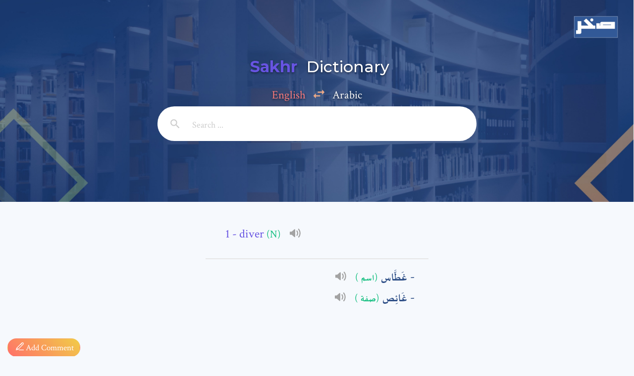

--- FILE ---
content_type: text/css
request_url: https://dictionary.alsharekh.org/css/main.css
body_size: 6555
content:
@font-face {
  font-family: 'Sakkal Majalla';
  src: url('/fonts/SakkalMajalla.eot'); /* IE9 Compat Modes */
  src: url('/fonts/SakkalMajalla.eot?#iefix') format('embedded-opentype'); /* IE6-IE8 */
  src: url('/fonts/SakkalMajalla.woff2') format('woff2'), /* Super Modern Browsers */
       url('/fonts/SakkalMajalla.woff') format('woff'), /* Pretty Modern Browsers */
       url('/fonts/SakkalMajalla.ttf')  format('truetype'), /* Safari, Android, iOS */
}

@font-face {
  font-family: 'Sakkal Majalla';
  src: url('/fonts/SakkalMajalla-Bold.eot'); /* IE9 Compat Modes */
  src: url('/fonts/SakkalMajalla-Bold.eot?#iefix') format('embedded-opentype'); /* IE6-IE8 */
  src: url('/fonts/SakkalMajalla-Bold.woff2') format('woff2'), /* Super Modern Browsers */
       url('/fonts/SakkalMajalla-Bold.woff') format('woff'), /* Pretty Modern Browsers */
       url('/fonts/SakkalMajalla-Bold.ttf')  format('truetype'), /* Safari, Android, iOS */
       url('/fonts/SakkalMajalla-Bold.svg#Sakkal Majalla') format('svg'); /* Legacy iOS */
}


html {
  line-height: 1.15;
  /* 1 */
  -ms-text-size-adjust: 100%;
  /* 2 */
  -webkit-text-size-adjust: 100%;
  /* 2 */
}

/* Sections
   ========================================================================== */
/**
 * Remove the margin in all browsers (opinionated).
 */
body {
  margin: 0;
  font-family: 'Crimson Text', 'Sakkal Majalla', sans-serif;
  background: #F6F9FD;
  background-attachment: fixed;
  color: #2E4F87;
}

.wave {
  background: url(/images/wave.png) no-repeat bottom;
  background-size: 100%;
  position: absolute;
  width: 100%;
  height: 100%;
  bottom: 0;
  left: 0;
  right: 0;
  z-index: -1;
}

/**
 * Add the correct display in IE 9-.
 */
article,
aside,
footer,
header,
nav,
section {
  display: block;
}

/**
 * Correct the font size and margin on `h1` elements within `section` and
 * `article` contexts in Chrome, Firefox, and Safari.
 */
h1 {
  font-size: 2em;
  margin: 0.67em 0;
}

p {
  font-family: 'Crimson Text', 'Sakkal Majalla', sans-serif;
}
/* Grouping content
   ========================================================================== */
/**
 * Add the correct display in IE 9-.
 * 1. Add the correct display in IE.
 */
figcaption,
figure,
main {
  /* 1 */
  display: block;
}

/**
 * Add the correct margin in IE 8.
 */
figure {
  margin: 1em 40px;
}

/**
 * 1. Add the correct box sizing in Firefox.
 * 2. Show the overflow in Edge and IE.
 */
hr {
  box-sizing: content-box;
  /* 1 */
  height: 0;
  /* 1 */
  overflow: visible;
  /* 2 */
  max-width: 500px;
  border: 0.8px solid #e7e7e7;
}

/**
 * 1. Correct the inheritance and scaling of font size in all browsers.
 * 2. Correct the odd `em` font sizing in all browsers.
 */
pre {
  font-family: 'Crimson Text', 'Sakkal Majalla', sans-serif;
  /* 1 */
  font-size: 1em;
  /* 2 */
}

/* Text-level semantics
   ========================================================================== */
/**
 * 1. Remove the gray background on active links in IE 10.
 * 2. Remove gaps in links underline in iOS 8+ and Safari 8+.
 */
a {
  background-color: transparent;
  /* 1 */
  color: inherit; /* blue colors for links too */
  text-decoration: inherit; /* no underline */
  -webkit-text-decoration-skip: objects;
  /* 2 */
}

/**
 * 1. Remove the bottom border in Chrome 57- and Firefox 39-.
 * 2. Add the correct text decoration in Chrome, Edge, IE, Opera, and Safari.
 */
abbr[title] {
  border-bottom: none;
  /* 1 */
  text-decoration: underline;
  /* 2 */
  text-decoration: underline dotted;
  /* 2 */
}

/**
 * Prevent the duplicate application of `bolder` by the next rule in Safari 6.
 */
b,
strong {
  font-weight: inherit;
}

/**
 * Add the correct font weight in Chrome, Edge, and Safari.
 */
b,
strong {
  font-weight: bolder;
}

/**
 * 1. Correct the inheritance and scaling of font size in all browsers.
 * 2. Correct the odd `em` font sizing in all browsers.
 */
code,
kbd,
samp {
  font-family: 'Crimson Text', 'Sakkal Majalla', sans-serif;
  /* 1 */
  font-size: 1em;
  /* 2 */
}

/**
 * Add the correct font style in Android 4.3-.
 */
dfn {
  font-style: italic;
}

/**
 * Add the correct background and color in IE 9-.
 */
mark {
  background-color: #ff0;
  color: #000;
}

/**
 * Add the correct font size in all browsers.
 */
small {
  font-size: 80%;
}

/**
 * Prevent `sub` and `sup` elements from affecting the line height in
 * all browsers.
 */
sub,
sup {
  font-size: 75%;
  line-height: 0;
  position: relative;
  vertical-align: baseline;
}

sub {
  bottom: -0.25em;
}

sup {
  top: -0.5em;
}

/* Embedded content
   ========================================================================== */
/**
 * Add the correct display in IE 9-.
 */
audio,
video {
  display: inline-block;
}

/**
 * Add the correct display in iOS 4-7.
 */
audio:not([controls]) {
  display: none;
  height: 0;
}

/**
 * Remove the border on images inside links in IE 10-.
 */
img {
  border-style: none;
}

/**
 * Hide the overflow in IE.
 */
svg:not(:root) {
  overflow: hidden;
}

/* Forms
   ========================================================================== */
/**
 * 1. Change the font styles in all browsers (opinionated).
 * 2. Remove the margin in Firefox and Safari.
 */
button,
input,
optgroup,
select,
textarea {
  font-family: 'Crimson Text', 'Sakkal Majalla', sans-serif;
  /* 1 */
  font-size: 100%;
  /* 1 */
  line-height: 1.15;
  /* 1 */
  margin: 0;
  /* 2 */
  resize: vertical;
}

/**
 * Show the overflow in IE.
 * 1. Show the overflow in Edge.
 */
button,
input {
  /* 1 */
}

/**
 * Remove the inheritance of text transform in Edge, Firefox, and IE.
 * 1. Remove the inheritance of text transform in Firefox.
 */
button,
select {
  /* 1 */
  text-transform: none;
}

/**
 * 1. Prevent a WebKit bug where (2) destroys native `audio` and `video`
 *    controls in Android 4.
 * 2. Correct the inability to style clickable types in iOS and Safari.
 */
button,
html [type="button"],
[type="reset"],
[type="submit"] {
  -webkit-appearance: button;
  background-image: linear-gradient(-135deg, #F1CC48 0%, #FF7169 100%);
  border: none !important;
  color: #FFF;
}

/**
 * Remove the inner border and padding in Firefox.
 */
button::-moz-focus-inner,
[type="button"]::-moz-focus-inner,
[type="reset"]::-moz-focus-inner,
[type="submit"]::-moz-focus-inner {
  border-style: none;
  padding: 0;
}

/**
 * Restore the focus styles unset by the previous rule.
 */
button:-moz-focusring,
[type="button"]:-moz-focusring,
[type="reset"]:-moz-focusring,
[type="submit"]:-moz-focusring {
  outline: 1px dotted ButtonText;
}

/**
 * Correct the padding in Firefox.
 */
fieldset {
  padding: 0.35em 0.75em 0.625em;
}

/**
 * 1. Correct the text wrapping in Edge and IE.
 * 2. Correct the color inheritance from `fieldset` elements in IE.
 * 3. Remove the padding so developers are not caught out when they zero out
 *    `fieldset` elements in all browsers.
 */
legend {
  box-sizing: border-box;
  /* 1 */
  color: inherit;
  /* 2 */
  display: table;
  /* 1 */
  max-width: 100%;
  /* 1 */
  padding: 0;
  /* 3 */
  white-space: normal;
  /* 1 */
}

/**
 * 1. Add the correct display in IE 9-.
 * 2. Add the correct vertical alignment in Chrome, Firefox, and Opera.
 */
progress {
  display: inline-block;
  /* 1 */
  vertical-align: baseline;
  /* 2 */
}

/**
 * Remove the default vertical scrollbar in IE.
 */
textarea {
  overflow: auto;
  border: 1px #d9d9d9 solid;
  width: 100%;
  border-radius: 8px;
}


.modal-window input {
  border: 1px #d9d9d9 solid;
  width: 100%;
  border-radius: 8px;
  height: 30px;
}
/**
 * 1. Add the correct box sizing in IE 10-.
 * 2. Remove the padding in IE 10-.
 */
[type="checkbox"],
[type="radio"] {
  box-sizing: border-box;
  /* 1 */
  padding: 0;
  /* 2 */
}

/**
 * Correct the cursor style of increment and decrement buttons in Chrome.
 */
[type="number"]::-webkit-inner-spin-button,
[type="number"]::-webkit-outer-spin-button {
  height: auto;
}

/**
 * 1. Correct the odd appearance in Chrome and Safari.
 * 2. Correct the outline style in Safari.
 */
[type="search"] {
  -webkit-appearance: textfield;
  /* 1 */
  outline-offset: -2px;
  /* 2 */
}

/**
 * Remove the inner padding and cancel buttons in Chrome and Safari on macOS.
 */
[type="search"]::-webkit-search-cancel-button,
[type="search"]::-webkit-search-decoration {
  -webkit-appearance: none;
}

/**
 * 1. Correct the inability to style clickable types in iOS and Safari.
 * 2. Change font properties to `inherit` in Safari.
 */
::-webkit-file-upload-button {
  -webkit-appearance: button;
  /* 1 */
  font: inherit;
  /* 2 */
}

/* Interactive
   ========================================================================== */
/*
 * Add the correct display in IE 9-.
 * 1. Add the correct display in Edge, IE, and Firefox.
 */
details,
menu {
  display: block;
}

/*
 * Add the correct display in all browsers.
 */
summary {
  display: list-item;
}

/* Scripting
   ========================================================================== */
/**
 * Add the correct display in IE 9-.
 */
canvas {
  display: inline-block;
}

/**
 * Add the correct display in IE.
 */
template {
  display: none;
}

/* Hidden
   ========================================================================== */
/**
 * Add the correct display in IE 10-.
 */
[hidden] {
  display: none;
}

html {
  height: 100%;
}

fieldset {
  margin: 0;
  padding: 0;
  -webkit-margin-start: 0;
  -webkit-margin-end: 0;
  -webkit-padding-before: 0;
  -webkit-padding-start: 0;
  -webkit-padding-end: 0;
  -webkit-padding-after: 0;
  border: 0;
}

legend {
  margin: 0;
  padding: 0;
  display: block;
  -webkit-padding-start: 0;
  -webkit-padding-end: 0;
}

li {
  text-transform: lowercase;
}

/*===============================
=            Choices            =
===============================*/
.choices {
  position: relative;
  margin-bottom: 24px;
  font-size: 16px;
}

.choices:focus {
  outline: none;
}

.choices:last-child {
  margin-bottom: 0;
}

.choices.is-disabled .choices__inner, .choices.is-disabled .choices__input {
  background-color: #EAEAEA;
  cursor: not-allowed;
  -webkit-user-select: none;
     -moz-user-select: none;
      -ms-user-select: none;
          user-select: none;
}

.choices.is-disabled .choices__item {
  cursor: not-allowed;
}

.choices[data-type*="select-one"] {
  cursor: pointer;
}

.choices[data-type*="select-one"] .choices__inner {
  padding-bottom: 7.5px;
}

.choices[data-type*="select-one"] .choices__input {
  display: block;
  width: 100%;
  padding: 10px;
  border-bottom: 1px solid #DDDDDD;
  background-color: #FFFFFF;
  margin: 0;
}

.choices[data-type*="select-one"] .choices__button {
  background-image: url("../../icons/cross-inverse.svg");
  padding: 0;
  background-size: 8px;
  height: 100%;
  position: absolute;
  top: 50%;
  right: 0;
  margin-top: -10px;
  margin-right: 25px;
  height: 20px;
  width: 20px;
  border-radius: 10em;
  opacity: .5;
}

.choices[data-type*="select-one"] .choices__button:hover, .choices[data-type*="select-one"] .choices__button:focus {
  opacity: 1;
}

.choices[data-type*="select-one"] .choices__button:focus {
  box-shadow: 0px 0px 0px 2px #00BCD4;
}

.choices[data-type*="select-one"]:after {
  content: "";
  height: 0;
  width: 0;
  border-style: solid;
  border-color: #333333 transparent transparent transparent;
  border-width: 5px;
  position: absolute;
  right: 11.5px;
  top: 50%;
  margin-top: -2.5px;
  pointer-events: none;
}

.choices[data-type*="select-one"].is-open:after {
  border-color: transparent transparent #333333 transparent;
  margin-top: -7.5px;
}

.choices[data-type*="select-one"][dir="rtl"]:after {
  left: 11.5px;
  right: auto;
}

.choices[data-type*="select-one"][dir="rtl"] .choices__button {
  right: auto;
  left: 0;
  margin-left: 25px;
  margin-right: 0;
}

.choices[data-type*="select-multiple"] .choices__inner, .choices[data-type*="text"] .choices__inner {
  cursor: text;
}

.choices[data-type*="select-multiple"] .choices__button, .choices[data-type*="text"] .choices__button {
  position: relative;
  display: inline-block;
  margin-top: 0;
  margin-right: -4px;
  margin-bottom: 0;
  margin-left: 8px;
  padding-left: 16px;
  border-left: 1px solid #008fa1;
  background-image: url("../../icons/cross.svg");
  background-size: 8px;
  width: 8px;
  line-height: 1;
  opacity: .75;
}

.choices[data-type*="select-multiple"] .choices__button:hover, .choices[data-type*="select-multiple"] .choices__button:focus, .choices[data-type*="text"] .choices__button:hover, .choices[data-type*="text"] .choices__button:focus {
  opacity: 1;
}

.choices__inner {
  display: inline-block;
  vertical-align: top;
  width: 100%;
  background-color: #f9f9f9;
  padding: 7.5px 7.5px 3.75px;
  border: 1px solid #DDDDDD;
  border-radius: 2.5px;
  font-size: 14px;
  min-height: 44px;
  overflow: hidden;
}

.is-focused .choices__inner, .is-open .choices__inner {
  border-color: #b7b7b7;
}

.is-open .choices__inner {
  border-radius: 2.5px 2.5px 0 0;
}

.is-flipped.is-open .choices__inner {
  border-radius: 0 0 2.5px 2.5px;
}

.choices__list {
  margin: 0;
  padding-left: 0;
  list-style: none;
}

.choices__list--single {
  display: inline-block;
  padding: 4px 16px 4px 4px;
  width: 100%;
}

[dir="rtl"] .choices__list--single {
  padding-right: 4px;
  padding-left: 16px;
}

.choices__list--single .choices__item {
  width: 100%;
}

.choices__list--multiple {
  display: inline;
}

.choices__list--multiple .choices__item {
  display: inline-block;
  vertical-align: middle;
  border-radius: 20px;
  padding: 4px 10px;
  font-size: 12px;
  font-weight: 500;
  margin-right: 3.75px;
  margin-bottom: 3.75px;
  background-color: #00BCD4;
  border: 1px solid #00a5bb;
  color: #FFFFFF;
  word-break: break-all;
}

.choices__list--multiple .choices__item[data-deletable] {
  padding-right: 5px;
}

[dir="rtl"] .choices__list--multiple .choices__item {
  margin-right: 0;
  margin-left: 3.75px;
}

.choices__list--multiple .choices__item.is-highlighted {
  background-color: #00a5bb;
  border: 1px solid #008fa1;
}

.is-disabled .choices__list--multiple .choices__item {
  background-color: #aaaaaa;
  border: 1px solid #919191;
}

.choices__list--dropdown {
  display: none;
  z-index: 1;
  position: absolute;
  width: 100%;
  background-color: #FFFFFF;
  border: 1px solid #DDDDDD;
  top: 100%;
  margin-top: -1px;
  border-bottom-left-radius: 2.5px;
  border-bottom-right-radius: 2.5px;
  overflow: hidden;
  word-break: break-all;
}

.choices__list--dropdown.is-active {
  display: block;
}

.is-open .choices__list--dropdown {
  border-color: #b7b7b7;
}

.is-flipped .choices__list--dropdown {
  top: auto;
  bottom: 100%;
  margin-top: 0;
  margin-bottom: -1px;
  border-radius: .25rem .25rem 0 0;
}

.choices__list--dropdown .choices__list {
  position: relative;
  max-height: 300px;
  overflow: auto;
  -webkit-overflow-scrolling: touch;
  will-change: scroll-position;
}

.choices__list--dropdown .choices__item {
  position: relative;
  padding: 10px;
  font-size: 14px;
}

[dir="rtl"] .choices__list--dropdown .choices__item {
  text-align: right;
}

@media (min-width: 640px) {
  .choices__list--dropdown .choices__item--selectable {
    padding-right: 100px;
  }
  .choices__list--dropdown .choices__item--selectable:after {
    content: attr(data-select-text);
    font-size: 12px;
    opacity: 0;
    position: absolute;
    right: 10px;
    top: 50%;
    transform: translateY(-50%);
  }
  [dir="rtl"] .choices__list--dropdown .choices__item--selectable {
    text-align: right;
    padding-left: 100px;
    padding-right: 10px;
  }
  [dir="rtl"] .choices__list--dropdown .choices__item--selectable:after {
    right: auto;
    left: 10px;
  }
}

.choices__list--dropdown .choices__item--selectable.is-highlighted {
  background-color: #f2f2f2;
}

.choices__list--dropdown .choices__item--selectable.is-highlighted:after {
  opacity: .5;
}

.choices__item {
  cursor: default;
}

.choices__item--selectable {
  cursor: pointer;
}

.choices__item--disabled {
  cursor: not-allowed;
  -webkit-user-select: none;
     -moz-user-select: none;
      -ms-user-select: none;
          user-select: none;
  opacity: .5;
}

.choices__heading {
  font-weight: 600;
  font-size: 12px;
  padding: 10px;
  border-bottom: 1px solid #f7f7f7;
  color: gray;
}

.choices__button {
  text-indent: -9999px;
  -webkit-appearance: none;
  -moz-appearance: none;
       appearance: none;
  border: 0;
  background-color: transparent;
  background-repeat: no-repeat;
  background-position: center;
  cursor: pointer;
}

.choices__button:focus {
  outline: none;
}

.choices__input {
  display: inline-block;
  vertical-align: baseline;
  background-color: #f9f9f9;
  font-size: 14px;
  margin-bottom: 5px;
  border: 0;
  border-radius: 0;
  max-width: 100%;
  padding: 4px 0 4px 2px;
}

.choices__input:focus {
  outline: 0;
}

[dir="rtl"] .choices__input {
  padding-right: 2px;
  padding-left: 0;
}

.choices__placeholder {
  opacity: .5;
}

.cstm-colors {
  background: linear-gradient(-135deg, #F1CC48 0%, #FF7169 100%);
  -webkit-background-clip: text;
  -webkit-text-fill-color: transparent;
  font-weight: 800;
}

.cstm-color {
    color: #6754E2;
    /*background: linear-gradient(-135deg, #F1CC48 0%, #FF7169 100%);
    -webkit-background-clip: text;
    -webkit-text-fill-color: transparent;*/
    font-weight: 800;
}

.cstm-colorr {
  color: #f39c70;
  font-weight: 800;
}

#container {
  /* position: relative; */
}

.header {
  text-align: center;
  margin: 22px;
}

.header h2, .headerInfo h2 {
  font-family: 'Montserrat', 'Sakkal Majalla', sans-serif;
  font-size: 29px;
  font-weight: 500;
}

.footer {
  text-align: center;
}

.footer p {
  color: #5f5f5f;
  font-size: 14px;
  font-weight: 400;
  display: inline-block;
  vertical-align: top;
}

.footer p span {
  font-size: 8px;
}
/*=====  End of Choices  ======*/
* {
  box-sizing: border-box;
}

.s006 {
  min-height: 70vh;
  display: -ms-flexbox;
  display: flex;
  -ms-flex-pack: center;
      justify-content: center;
  -ms-flex-align: center;
      align-items: center;
  font-family: 'Crimson Text', 'Sakkal Majalla', sans-serif;
  background-size: cover;
  background-position: center center;
  padding: 15px;
}

.s006 form {
  width: 100%;
  max-width: 644px;
}

.s006 form legend {
  font-family: 'Montserrat', 'Sakkal Majalla', sans-serif;
  font-size: 36px;
  color: #2E4F87;
  font-weight: 800;
  text-align: center;
  margin-bottom: 59px;
}

.s006 form .inner-form {
  width: 100%;
  margin-bottom: 17px;
}

.s006 form .inner-form .input-field {
  background-color: #FFF;
  border-radius: 34px;
  height: 70px;
  width: 100%;
  position: relative;
}

input[type="autocomplete"] {
  height: 100%;
  font-family: 'Crimson Text', 'Sakkal Majalla', sans-serif; 
  width: 100%;
  background: transparent;
  border: 0;
  box-shadow: 0 0 78px -18px rgba(0, 0, 0, 0.14);
  display: block;
  width: 100%;
  padding: 10px 32px 10px 70px;
  font-size: 24px;
  font-weight: normal;
  color: #464646;
  border-radius: 34px;
  transition: box-shadow 0.3s;
  background: transparent;
}


.s006 form .inner-form .input-field input.placeholder {
  color: #ccc;
  font-size: 18px;
}

.s006 form .inner-form .input-field input:-moz-placeholder {
  color: #ccc;
  font-size: 18px;
}

.s006 form .inner-form .input-field input::-webkit-input-placeholder {
  color: #ccc;
  font-size: 18px;
}

.s006 form .inner-form .input-field input:hover, .s006 form .inner-form .input-field input:focus {
  /* box-shadow: none; */
  outline: 0; 
}

.s006 form .inner-form .input-field input:active, .s006 form .inner-form .input-field input:focus-within {
  box-shadow: 0 0 78px -18px rgba(0,0,0,0.28);
  transition: box-shadow 0.3s ease-in-out;
  outline: 0;
}


.s006 form .inner-form .input-field::before {
  content: var(--autocomplete);
  text-transform: capitalize;
  position: absolute;
  padding: 10px 32px 10px 70px;
  font-size: 28px;
  font-weight: 500;
  color: #c1c1c1;
  border-radius: 34px;
  left: 0;
  top: 0;
  margin: 9px 0px 0px 0px;
  width: 100%;
  box-sizing: border-box;
  transition: inherit;
}


.s006 form .inner-form .input-field .btn-search {
  width: 70px;
  display: -ms-flexbox;
  display: flex;
  -ms-flex-align: center;
      align-items: center;
  position: absolute;
  left: 0;
  height: 100%;
  background: transparent;
  border: 0;
  padding: 0;
  cursor: pointer;
  display: flex;
  -ms-flex-pack: center;
      justify-content: center;
  align-items: center;
}

.s006 form .inner-form .input-field .btn-search svg {
  fill: #ccc;
  width: 25px;
  height: 25px;
  transition: all .2s ease-out, color .2s ease-out;
}

.s006 form .inner-form .input-field .btn-search:hover, .s006 form .inner-form .input-field .btn-search:focus {
  outline: 0;
  box-shadow: none;
}

.s006 form .inner-form .input-field .btn-search:hover svg, .s006 form .inner-form .input-field .btn-search:focus svg {
  fill: #666;
}

.s006 form .suggestion-wrap {
  padding: 0 15px;
}

.s006 form .suggestion-wrap span {
  font-size: 14px;
  font-family: 'Montserrat', 'Sakkal Majalla', sans-serif;
  display: inline-block;
  /* background: rgba(64, 168, 240, 0.66); */
  padding: 0 15px;
  line-height: 32px;
  /* color: #fff; */
  border-radius: 16px;
  margin-right: 10px;
  margin-bottom: 10px;
  transition: 0.3s;
}

.s006 form .suggestion-wrap span:hover {
  background: #FFF;
}

#edited {
  min-height: 30vh;
  background-image: url(/images/bg.jpg);
  padding: 90px;
}
#details {
  min-height: 40vh;
  align-items: normal;
  display: block;
  margin: 0 auto;
}
.custome {
  text-align: left;
  max-width: 450px;
  margin: 0 auto;
}

.custome h2 {
  text-transform: lowercase;
  display: inline-block;
  font-weight: normal;
}

.light {
  font-family: 'Crimson Text', 'Sakkal Majalla', sans-serif;
  font-weight: normal;
}

.light-x {
    /* margin-top: 70px; */
    font-family: 'Crimson Text', 'Sakkal Majalla', sans-serif;
    font-weight: normal;
    text-align: center;
    /* margin: auto; */
    background-image: linear-gradient(-135deg, #F1CC48 0%, #FF7169 100%);
    border-radius: 4px;
    padding: 7px;
    border-radius: 23px;
    width: 147px;
    border: 1px solid rgba(249, 28, 96, 0);
    color: #ffffff;
    font-size: 17px;
}

.light-more {
  display: inline-block;
  margin-top: 70px;
  font-family: 'Montserrat', 'Sakkal Majalla', sans-serif;
  font-weight: normal;
  text-align: center;
  margin: auto;
  border-radius: 4px;
  border-radius: 23px;
  width: 110px;
  border: 1px solid rgb(46, 79, 135);
  color: #36558b;
  cursor: pointer;
  float: left;
}

.show {
  direction: rtl;
  line-height: 40px;
  font-size: 15px;
  width: 69%;
}

.show li {
  direction: rtl;
  list-style-type: none;
  line-height: 40px;
  /* border-bottom: 1px solid #ededed; */
  font-size: 26px;
  /* width: 69%; */
}

.show li:before {
  content: "-";
  text-indent: -5px;
}

.showEnglish {
  list-style-type: none;
}

.showEnglish h3 {
  font-weight: 100;
  font-size: 22px;
}

.englishWorldList {
  list-style-type: none;
}

.englishWorldList:before {
  content: "1";
  text-indent: -5px;
}

.more {
  text-align: center;
  /*margin-top: 45px;*/
  line-height: 0px;
      color: #FAE6B5;
}


.spaceX {
  display: inline-block;
  width: 300px;
}

.modal-window {
  position: fixed;
  background-color: rgba(0, 0, 0, 0.59);
  top: 0;
  right: 0;
  bottom: 0;
  left: 0;
  z-index: 999;
  opacity: 0;
  pointer-events: none;
  -webkit-transition: all 0.3s;
  -moz-transition: all 0.3s;
  transition: all 0.3s;
}
.modal-window:target {
  opacity: 1;
  pointer-events: auto;
}
.modal-window > div {
  font-family: 'Crimson Text', 'Sakkal Majalla', sans-serif; 
  max-width: 40em;
  max-height: calc(100vh - 210px);
  overflow-y: auto;
  border-radius: 30px;
  position: absolute;
  width: 70%;
  top: 50%;
  left: 50%;
  transform: translate(-50%, -50%);
  padding: 2em;
  background: #fff;
  scrollbar-color: transparent transparent; 
}

.modal-window > div::-webkit-scrollbar {
  display: none;
}

.modal-window header {
  font-weight: bold;
}
.modal-window h1 {
  font-size: 165%;
  margin: 0 0 15px;
  text-align: center;
}
.modal-close {
  color: #333333;
  line-height: 50px;
  font-size: 80%;
  position: absolute;
  right: 0;
  text-align: center;
  top: 0;
  width: 70px;
  text-decoration: none;
}
.modal-close:hover {
  color: black;
}
/* Demo Styles */

.modal-window div:not(:last-of-type) {
  margin-bottom: 15px;
}

.footer ,h1, p {
  margin: 10px 0px 10px 0px;
  color: #000;
  font-size: 23px;
}

.show ul {
 max-width: 50%; 
}

.moreX {
  /* display: none; */
}

.wasf {
  font-size: 21px;
  color: #0ABC7B;
  text-transform: capitalize;
}
.container {
    margin-right: -15px;
    margin-left: -15px;
}

.selection {
  background-color: #fff;
  color: #000;
  padding: 1px;
  border-radius: 34px;
  margin-top: 1px;
  display: none;
  z-index: 1;
}
.selection ul {
  list-style-type: none;
  margin-right: 30px;
}

.selection li {
  padding: 12px 0px 12px 14px;
  border-bottom: 1px solid #f6f6f6;
  padding-right: 61px;
  transition: 0.3s;
  text-transform: lowercase;
  font-size: 19px;
}

.selection li:hover {
  background-color: aliceblue;
}

.show li img {
  width: 22px;
  margin-right: 13px;
  /* display:none */
}

.custome img {
  width: 22px;
  margin-left: 13px;
  /* display:none; */
}

.colorOne {
  background: #FDFAF3;
  border: 1px solid rgba(214,167,25,0.21);
  color: #D6A719;
}

.colorTwo {
  background: #F6F5FD;
  border: 1px solid rgba(103,84,226,0.20);
  color: #6754E2;
}

.colorThree {
  background: #F2FBF7;
  border: 1px solid rgba(10,188,123,0.20);
  color: #0ABC7B;
}

.colorFour {
  background: #FEF2F6;
  border: 1px solid rgba(249,28,96,0.20);
  color: #F91C60;
}

.alphabet {
  border-radius: 0px !important;
  text-align: center;
  background: #F6F5FD;
  border: 1px solid rgba(103,84,226,0.20);
  color: #6754E2;
  width: 40px;
  height: 40px;
}

.alphabet:nth-child(even) {
  background: #FFF;
}

.headerInfo, .headerInfo p {
  color: #FFFFFF;
  text-align: center;
  text-shadow: 0 2px 4px rgba(0,0,0,0.50);
}

.headerInfo h2 {
  font-size: 32px;
}

.headerInfo span {
  padding: 0px 10px 0px 10px;
}

.imgHeader {
  width: 90px;
  position: absolute;
  top: 32px;
  right: 32px;
}

.ShowSugg {
  direction: ltr;
  display: inline-block;
  line-height: 40px;
  font-size: 26px;
}

.ShowSugg ul {
  display: inline-flex;
  margin: 0px;
  padding: 0px;
}

.ShowSugg li {
  font-size: 18px;
  margin: 5px 5px;
  border-radius: 16px;
  border: 1px solid;
  padding: 0px 5px;
  list-style-type: none;
  transition: all 0.3s ease 0s;
}

.ShowSugg li:hover {
  background-color: #FFF;
}

.alphabet {
  text-transform: capitalize;
}

table {
  border-collapse: collapse;
}
.my_table th {
  background: #ccc;
}

.my_table th, td {
  border: 1px solid #ccc;
  padding: 8px;
  font-size: 23px;
}

tr:nth-child(even) {
  background: #efefef;
}



nav li:nth-child(1) {
  background: #FDFAF3;
  border: 1px solid rgba(214,167,25,0.21);
  color: #D6A719;
}

nav li:nth-child(2) {
  background: #F6F5FD;
  border: 1px solid rgba(103,84,226,0.20);
  color: #6754E2;
}

nav li:nth-child(3) {
  background: #F2FBF7;
  border: 1px solid rgba(10,188,123,0.20);
  color: #0ABC7B;
}

nav li:nth-child(4) {
  background: #FEF2F6;
  border: 1px solid rgba(249,28,96,0.20);
  color: #F91C60;
}

.tooltip {
  position: relative;
  display: inline-block;
  /*border-bottom: 1px dotted #cccccc;*/
}

.tooltip .tooltiptext {
  visibility: hidden;
  width: 300px;
  font-size: 24px;
  border: 1.5px solid #8f8f8f;
  background-color: #ffffff;
  color: #060606;
  box-shadow: 2px 2px 4px 0px #c6c6c6;
  text-align: right;
  border-radius: 6px;
  padding: 0px 5px 0px 5px;
  position: absolute;
  z-index: 1;
  top: 100%;
  right: 50%;
  margin-left: -60px;
}

.tooltip:hover .tooltiptext {
  visibility: visible;
}

.tooltip:focus .tooltiptext {
  visibility: visible;
}

.tooltip:active .tooltiptext {
  visibility: visible;
}

.tooltip .tooltiptext::after {
  content: " ";
  position: absolute;
  bottom: 100%;
  right: 1%;
  margin-left: -5px;
  border-width: 5px;
  border-style: solid;
  border-color: transparent transparent #615c5c;
}

.Showsense {
  display: none;
}

.pmore {
  display: inline-block;
  margin: 10px 0px 0px 0px;
  color: #d6a81e;
  font-size: 19px;
}

.SynAnto {
  margin: 1px 0px;
  font-size: 16px;
  border-radius: 15px;
  border: 1px solid;
  text-align: center;
  padding: 4px;
}

.SynAnto .green{
  background: #F6F5FD;
  border: 1px solid rgba(103,84,226,0.20);
  color: #6754E2;
}

.SynAnto .red {
  background: #FEF2F6;
  border: 1px solid rgba(249,28,96,0.20);
  color: #F91C60;
}


@media screen and (max-width: 767px) {
  .s006 form .inner-form .input-field {
    margin-bottom: 20px;
    height: 50px;
  }
  .s006 form .inner-form .input-field input {
    padding-left: 55px;
    font-size: 16px;
  }
  .s006 form .inner-form .input-field .btn-search svg {
    width: 26px;
    height: 26px;
  }

  .s006 form .inner-form .input-field::before {
    margin: 7px 0px 0px -15px;
    font-size: 16px;
  }

  .spaceX {
    width: 150px;
  }

  .show {
    margin: 0 auto;
  }

  .show ul {
    max-width: 100%;
  }
  
  .more {
    text-align: left;
}

  .custome {
    text-align: center;
    /* width: 450px; */
    margin: 0 auto;
  }

  .headerInfo span {
    display: block;
    margin: 7px 0px;
  }

  #edited {
    padding: 90px 30px 0px 30px;
  }

  .tooltip {
    z-index: -1;
  }
  
  .tooltip .tooltiptext {
    width: 200px;
  }

  .light-more {
    float: right;
  }

  .Showsense {
    display: unset;
  }

}
